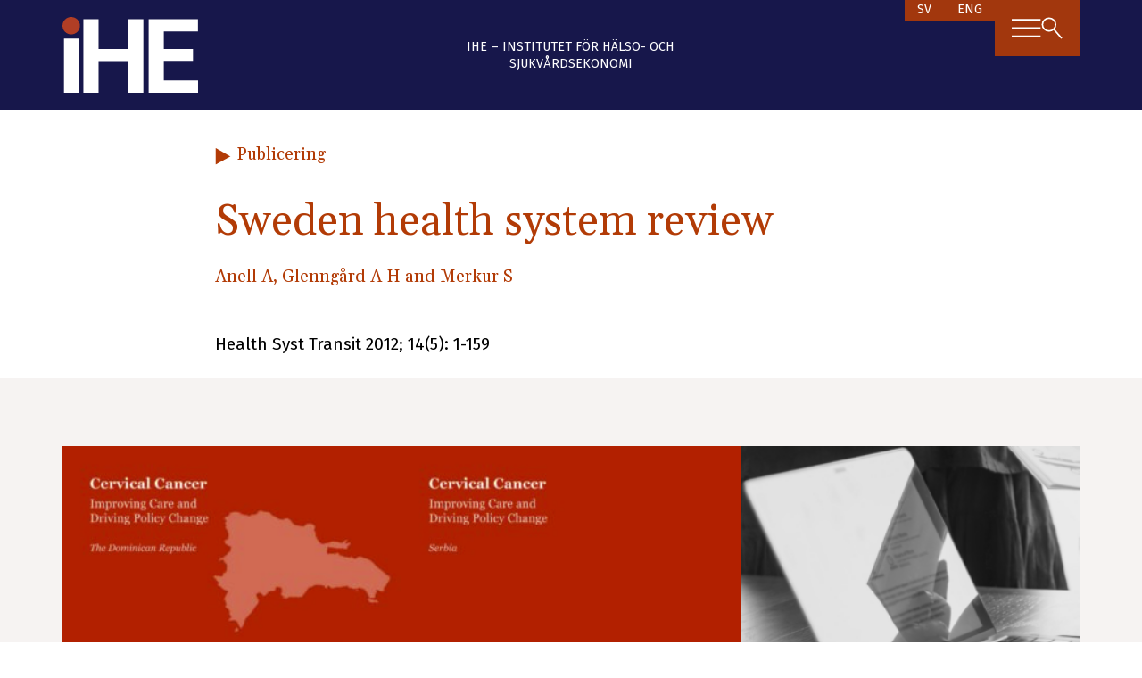

--- FILE ---
content_type: text/html; charset=UTF-8
request_url: https://ihe.se/publicering/sweden-health-system-review/
body_size: 11346
content:
<!doctype html>
<html lang="sv-SE" prefix="og: https://ogp.me/ns#">
  <head>
    <!-- Google tag (gtag.js) -->
    <script async src="https://www.googletagmanager.com/gtag/js?id=G-J3D0KHFWJS"></script>
    <script>
        window.dataLayer = window.dataLayer || [];
        function gtag(){dataLayer.push(arguments);}
        gtag('js', new Date());

        gtag('config', 'G-J3D0KHFWJS');
    </script>

    <meta charset="utf-8">
    <meta name="viewport" content="width=device-width, initial-scale=1">
    
<!-- Sökmotoroptimering av Rank Math – https://rankmath.com/ -->
<title>Sweden health system review - IHE</title>
<meta name="robots" content="follow, index, max-snippet:-1, max-video-preview:-1, max-image-preview:large"/>
<link rel="canonical" href="https://ihe.se/publicering/sweden-health-system-review/" />
<meta property="og:locale" content="sv_SE" />
<meta property="og:type" content="article" />
<meta property="og:title" content="Sweden health system review - IHE" />
<meta property="og:url" content="https://ihe.se/publicering/sweden-health-system-review/" />
<meta property="og:site_name" content="IHE" />
<meta property="og:image" content="https://ihe.se/app/uploads/2023/09/ihe-social-default-image.png" />
<meta property="og:image:secure_url" content="https://ihe.se/app/uploads/2023/09/ihe-social-default-image.png" />
<meta property="og:image:width" content="1000" />
<meta property="og:image:height" content="630" />
<meta property="og:image:alt" content="IHE - Institutet för Hälso- och Sjukvårdsekonomi" />
<meta property="og:image:type" content="image/png" />
<meta name="twitter:card" content="summary_large_image" />
<meta name="twitter:title" content="Sweden health system review - IHE" />
<meta name="twitter:image" content="https://ihe.se/app/uploads/2023/09/ihe-social-default-image.png" />
<!-- /Rank Math SEO-tillägg för WordPress -->

<script>
window._wpemojiSettings = {"baseUrl":"https:\/\/s.w.org\/images\/core\/emoji\/15.0.3\/72x72\/","ext":".png","svgUrl":"https:\/\/s.w.org\/images\/core\/emoji\/15.0.3\/svg\/","svgExt":".svg","source":{"concatemoji":"https:\/\/ihe.se\/wp\/wp-includes\/js\/wp-emoji-release.min.js?ver=6.5.2"}};
/*! This file is auto-generated */
!function(i,n){var o,s,e;function c(e){try{var t={supportTests:e,timestamp:(new Date).valueOf()};sessionStorage.setItem(o,JSON.stringify(t))}catch(e){}}function p(e,t,n){e.clearRect(0,0,e.canvas.width,e.canvas.height),e.fillText(t,0,0);var t=new Uint32Array(e.getImageData(0,0,e.canvas.width,e.canvas.height).data),r=(e.clearRect(0,0,e.canvas.width,e.canvas.height),e.fillText(n,0,0),new Uint32Array(e.getImageData(0,0,e.canvas.width,e.canvas.height).data));return t.every(function(e,t){return e===r[t]})}function u(e,t,n){switch(t){case"flag":return n(e,"\ud83c\udff3\ufe0f\u200d\u26a7\ufe0f","\ud83c\udff3\ufe0f\u200b\u26a7\ufe0f")?!1:!n(e,"\ud83c\uddfa\ud83c\uddf3","\ud83c\uddfa\u200b\ud83c\uddf3")&&!n(e,"\ud83c\udff4\udb40\udc67\udb40\udc62\udb40\udc65\udb40\udc6e\udb40\udc67\udb40\udc7f","\ud83c\udff4\u200b\udb40\udc67\u200b\udb40\udc62\u200b\udb40\udc65\u200b\udb40\udc6e\u200b\udb40\udc67\u200b\udb40\udc7f");case"emoji":return!n(e,"\ud83d\udc26\u200d\u2b1b","\ud83d\udc26\u200b\u2b1b")}return!1}function f(e,t,n){var r="undefined"!=typeof WorkerGlobalScope&&self instanceof WorkerGlobalScope?new OffscreenCanvas(300,150):i.createElement("canvas"),a=r.getContext("2d",{willReadFrequently:!0}),o=(a.textBaseline="top",a.font="600 32px Arial",{});return e.forEach(function(e){o[e]=t(a,e,n)}),o}function t(e){var t=i.createElement("script");t.src=e,t.defer=!0,i.head.appendChild(t)}"undefined"!=typeof Promise&&(o="wpEmojiSettingsSupports",s=["flag","emoji"],n.supports={everything:!0,everythingExceptFlag:!0},e=new Promise(function(e){i.addEventListener("DOMContentLoaded",e,{once:!0})}),new Promise(function(t){var n=function(){try{var e=JSON.parse(sessionStorage.getItem(o));if("object"==typeof e&&"number"==typeof e.timestamp&&(new Date).valueOf()<e.timestamp+604800&&"object"==typeof e.supportTests)return e.supportTests}catch(e){}return null}();if(!n){if("undefined"!=typeof Worker&&"undefined"!=typeof OffscreenCanvas&&"undefined"!=typeof URL&&URL.createObjectURL&&"undefined"!=typeof Blob)try{var e="postMessage("+f.toString()+"("+[JSON.stringify(s),u.toString(),p.toString()].join(",")+"));",r=new Blob([e],{type:"text/javascript"}),a=new Worker(URL.createObjectURL(r),{name:"wpTestEmojiSupports"});return void(a.onmessage=function(e){c(n=e.data),a.terminate(),t(n)})}catch(e){}c(n=f(s,u,p))}t(n)}).then(function(e){for(var t in e)n.supports[t]=e[t],n.supports.everything=n.supports.everything&&n.supports[t],"flag"!==t&&(n.supports.everythingExceptFlag=n.supports.everythingExceptFlag&&n.supports[t]);n.supports.everythingExceptFlag=n.supports.everythingExceptFlag&&!n.supports.flag,n.DOMReady=!1,n.readyCallback=function(){n.DOMReady=!0}}).then(function(){return e}).then(function(){var e;n.supports.everything||(n.readyCallback(),(e=n.source||{}).concatemoji?t(e.concatemoji):e.wpemoji&&e.twemoji&&(t(e.twemoji),t(e.wpemoji)))}))}((window,document),window._wpemojiSettings);
</script>
<style id='wp-emoji-styles-inline-css'>

	img.wp-smiley, img.emoji {
		display: inline !important;
		border: none !important;
		box-shadow: none !important;
		height: 1em !important;
		width: 1em !important;
		margin: 0 0.07em !important;
		vertical-align: -0.1em !important;
		background: none !important;
		padding: 0 !important;
	}
</style>
<link rel='stylesheet' id='wp-block-library-css' href='https://ihe.se/wp/wp-includes/css/dist/block-library/style.min.css?ver=6.5.2' media='all' />
<style id='safe-svg-svg-icon-style-inline-css'>
.safe-svg-cover{text-align:center}.safe-svg-cover .safe-svg-inside{display:inline-block;max-width:100%}.safe-svg-cover svg{height:100%;max-height:100%;max-width:100%;width:100%}

</style>
<style id='rank-math-toc-block-style-inline-css'>
.wp-block-rank-math-toc-block nav ol{counter-reset:item}.wp-block-rank-math-toc-block nav ol li{display:block}.wp-block-rank-math-toc-block nav ol li:before{content:counters(item, ".") ". ";counter-increment:item}

</style>
<style id='global-styles-inline-css'>
body{--wp--preset--color--black: #000;--wp--preset--color--cyan-bluish-gray: #abb8c3;--wp--preset--color--white: #fff;--wp--preset--color--pale-pink: #f78da7;--wp--preset--color--vivid-red: #cf2e2e;--wp--preset--color--luminous-vivid-orange: #ff6900;--wp--preset--color--luminous-vivid-amber: #fcb900;--wp--preset--color--light-green-cyan: #7bdcb5;--wp--preset--color--vivid-green-cyan: #00d084;--wp--preset--color--pale-cyan-blue: #8ed1fc;--wp--preset--color--vivid-cyan-blue: #0693e3;--wp--preset--color--vivid-purple: #9b51e0;--wp--preset--color--bunting: #17174b;--wp--preset--color--fire: #b23b06;--wp--preset--color--tabasco: #a2370d;--wp--preset--color--jelly: #247da3;--wp--preset--color--cucumber: #94ab5f;--wp--preset--color--silver: #f6f3f2;--wp--preset--gradient--vivid-cyan-blue-to-vivid-purple: linear-gradient(135deg,rgba(6,147,227,1) 0%,rgb(155,81,224) 100%);--wp--preset--gradient--light-green-cyan-to-vivid-green-cyan: linear-gradient(135deg,rgb(122,220,180) 0%,rgb(0,208,130) 100%);--wp--preset--gradient--luminous-vivid-amber-to-luminous-vivid-orange: linear-gradient(135deg,rgba(252,185,0,1) 0%,rgba(255,105,0,1) 100%);--wp--preset--gradient--luminous-vivid-orange-to-vivid-red: linear-gradient(135deg,rgba(255,105,0,1) 0%,rgb(207,46,46) 100%);--wp--preset--gradient--very-light-gray-to-cyan-bluish-gray: linear-gradient(135deg,rgb(238,238,238) 0%,rgb(169,184,195) 100%);--wp--preset--gradient--cool-to-warm-spectrum: linear-gradient(135deg,rgb(74,234,220) 0%,rgb(151,120,209) 20%,rgb(207,42,186) 40%,rgb(238,44,130) 60%,rgb(251,105,98) 80%,rgb(254,248,76) 100%);--wp--preset--gradient--blush-light-purple: linear-gradient(135deg,rgb(255,206,236) 0%,rgb(152,150,240) 100%);--wp--preset--gradient--blush-bordeaux: linear-gradient(135deg,rgb(254,205,165) 0%,rgb(254,45,45) 50%,rgb(107,0,62) 100%);--wp--preset--gradient--luminous-dusk: linear-gradient(135deg,rgb(255,203,112) 0%,rgb(199,81,192) 50%,rgb(65,88,208) 100%);--wp--preset--gradient--pale-ocean: linear-gradient(135deg,rgb(255,245,203) 0%,rgb(182,227,212) 50%,rgb(51,167,181) 100%);--wp--preset--gradient--electric-grass: linear-gradient(135deg,rgb(202,248,128) 0%,rgb(113,206,126) 100%);--wp--preset--gradient--midnight: linear-gradient(135deg,rgb(2,3,129) 0%,rgb(40,116,252) 100%);--wp--preset--font-size--small: 13px;--wp--preset--font-size--medium: 20px;--wp--preset--font-size--large: 36px;--wp--preset--font-size--x-large: 42px;--wp--preset--font-size--xs: 0.75rem;--wp--preset--font-size--sm: 0.875rem;--wp--preset--font-size--base: 1rem;--wp--preset--font-size--lg: 1.125rem;--wp--preset--font-size--xl: 1.25rem;--wp--preset--font-size--2-xl: 1.5rem;--wp--preset--font-size--3-xl: 1.875rem;--wp--preset--font-size--4-xl: 2.25rem;--wp--preset--font-size--5-xl: 3rem;--wp--preset--font-size--6-xl: 3.75rem;--wp--preset--font-size--7-xl: 4.5rem;--wp--preset--font-size--8-xl: 6rem;--wp--preset--font-size--9-xl: 8rem;--wp--preset--font-family--sans: ui-sans-serif,system-ui,-apple-system,BlinkMacSystemFont,"Segoe UI",Roboto,"Helvetica Neue",Arial,"Noto Sans",sans-serif,"Apple Color Emoji","Segoe UI Emoji","Segoe UI Symbol","Noto Color Emoji";--wp--preset--font-family--serif: ui-serif,Georgia,Cambria,"Times New Roman",Times,serif;--wp--preset--font-family--mono: ui-monospace,SFMono-Regular,Menlo,Monaco,Consolas,"Liberation Mono","Courier New",monospace;--wp--preset--spacing--20: 0.44rem;--wp--preset--spacing--30: 0.67rem;--wp--preset--spacing--40: 1rem;--wp--preset--spacing--50: 1.5rem;--wp--preset--spacing--60: 2.25rem;--wp--preset--spacing--70: 3.38rem;--wp--preset--spacing--80: 5.06rem;--wp--preset--shadow--natural: 6px 6px 9px rgba(0, 0, 0, 0.2);--wp--preset--shadow--deep: 12px 12px 50px rgba(0, 0, 0, 0.4);--wp--preset--shadow--sharp: 6px 6px 0px rgba(0, 0, 0, 0.2);--wp--preset--shadow--outlined: 6px 6px 0px -3px rgba(255, 255, 255, 1), 6px 6px rgba(0, 0, 0, 1);--wp--preset--shadow--crisp: 6px 6px 0px rgba(0, 0, 0, 1);}body { margin: 0;--wp--style--global--content-size: 42rem;--wp--style--global--wide-size: 60rem; }.wp-site-blocks > .alignleft { float: left; margin-right: 2em; }.wp-site-blocks > .alignright { float: right; margin-left: 2em; }.wp-site-blocks > .aligncenter { justify-content: center; margin-left: auto; margin-right: auto; }:where(.wp-site-blocks) > * { margin-block-start: 24px; margin-block-end: 0; }:where(.wp-site-blocks) > :first-child:first-child { margin-block-start: 0; }:where(.wp-site-blocks) > :last-child:last-child { margin-block-end: 0; }body { --wp--style--block-gap: 24px; }:where(body .is-layout-flow)  > :first-child:first-child{margin-block-start: 0;}:where(body .is-layout-flow)  > :last-child:last-child{margin-block-end: 0;}:where(body .is-layout-flow)  > *{margin-block-start: 24px;margin-block-end: 0;}:where(body .is-layout-constrained)  > :first-child:first-child{margin-block-start: 0;}:where(body .is-layout-constrained)  > :last-child:last-child{margin-block-end: 0;}:where(body .is-layout-constrained)  > *{margin-block-start: 24px;margin-block-end: 0;}:where(body .is-layout-flex) {gap: 24px;}:where(body .is-layout-grid) {gap: 24px;}body .is-layout-flow > .alignleft{float: left;margin-inline-start: 0;margin-inline-end: 2em;}body .is-layout-flow > .alignright{float: right;margin-inline-start: 2em;margin-inline-end: 0;}body .is-layout-flow > .aligncenter{margin-left: auto !important;margin-right: auto !important;}body .is-layout-constrained > .alignleft{float: left;margin-inline-start: 0;margin-inline-end: 2em;}body .is-layout-constrained > .alignright{float: right;margin-inline-start: 2em;margin-inline-end: 0;}body .is-layout-constrained > .aligncenter{margin-left: auto !important;margin-right: auto !important;}body .is-layout-constrained > :where(:not(.alignleft):not(.alignright):not(.alignfull)){max-width: var(--wp--style--global--content-size);margin-left: auto !important;margin-right: auto !important;}body .is-layout-constrained > .alignwide{max-width: var(--wp--style--global--wide-size);}body .is-layout-flex{display: flex;}body .is-layout-flex{flex-wrap: wrap;align-items: center;}body .is-layout-flex > *{margin: 0;}body .is-layout-grid{display: grid;}body .is-layout-grid > *{margin: 0;}body{padding-top: 0px;padding-right: 0px;padding-bottom: 0px;padding-left: 0px;}a:where(:not(.wp-element-button)){text-decoration: underline;}.wp-element-button, .wp-block-button__link{background-color: #32373c;border-width: 0;color: #fff;font-family: inherit;font-size: inherit;line-height: inherit;padding: calc(0.667em + 2px) calc(1.333em + 2px);text-decoration: none;}.has-black-color{color: var(--wp--preset--color--black) !important;}.has-cyan-bluish-gray-color{color: var(--wp--preset--color--cyan-bluish-gray) !important;}.has-white-color{color: var(--wp--preset--color--white) !important;}.has-pale-pink-color{color: var(--wp--preset--color--pale-pink) !important;}.has-vivid-red-color{color: var(--wp--preset--color--vivid-red) !important;}.has-luminous-vivid-orange-color{color: var(--wp--preset--color--luminous-vivid-orange) !important;}.has-luminous-vivid-amber-color{color: var(--wp--preset--color--luminous-vivid-amber) !important;}.has-light-green-cyan-color{color: var(--wp--preset--color--light-green-cyan) !important;}.has-vivid-green-cyan-color{color: var(--wp--preset--color--vivid-green-cyan) !important;}.has-pale-cyan-blue-color{color: var(--wp--preset--color--pale-cyan-blue) !important;}.has-vivid-cyan-blue-color{color: var(--wp--preset--color--vivid-cyan-blue) !important;}.has-vivid-purple-color{color: var(--wp--preset--color--vivid-purple) !important;}.has-bunting-color{color: var(--wp--preset--color--bunting) !important;}.has-fire-color{color: var(--wp--preset--color--fire) !important;}.has-tabasco-color{color: var(--wp--preset--color--tabasco) !important;}.has-jelly-color{color: var(--wp--preset--color--jelly) !important;}.has-cucumber-color{color: var(--wp--preset--color--cucumber) !important;}.has-silver-color{color: var(--wp--preset--color--silver) !important;}.has-black-background-color{background-color: var(--wp--preset--color--black) !important;}.has-cyan-bluish-gray-background-color{background-color: var(--wp--preset--color--cyan-bluish-gray) !important;}.has-white-background-color{background-color: var(--wp--preset--color--white) !important;}.has-pale-pink-background-color{background-color: var(--wp--preset--color--pale-pink) !important;}.has-vivid-red-background-color{background-color: var(--wp--preset--color--vivid-red) !important;}.has-luminous-vivid-orange-background-color{background-color: var(--wp--preset--color--luminous-vivid-orange) !important;}.has-luminous-vivid-amber-background-color{background-color: var(--wp--preset--color--luminous-vivid-amber) !important;}.has-light-green-cyan-background-color{background-color: var(--wp--preset--color--light-green-cyan) !important;}.has-vivid-green-cyan-background-color{background-color: var(--wp--preset--color--vivid-green-cyan) !important;}.has-pale-cyan-blue-background-color{background-color: var(--wp--preset--color--pale-cyan-blue) !important;}.has-vivid-cyan-blue-background-color{background-color: var(--wp--preset--color--vivid-cyan-blue) !important;}.has-vivid-purple-background-color{background-color: var(--wp--preset--color--vivid-purple) !important;}.has-bunting-background-color{background-color: var(--wp--preset--color--bunting) !important;}.has-fire-background-color{background-color: var(--wp--preset--color--fire) !important;}.has-tabasco-background-color{background-color: var(--wp--preset--color--tabasco) !important;}.has-jelly-background-color{background-color: var(--wp--preset--color--jelly) !important;}.has-cucumber-background-color{background-color: var(--wp--preset--color--cucumber) !important;}.has-silver-background-color{background-color: var(--wp--preset--color--silver) !important;}.has-black-border-color{border-color: var(--wp--preset--color--black) !important;}.has-cyan-bluish-gray-border-color{border-color: var(--wp--preset--color--cyan-bluish-gray) !important;}.has-white-border-color{border-color: var(--wp--preset--color--white) !important;}.has-pale-pink-border-color{border-color: var(--wp--preset--color--pale-pink) !important;}.has-vivid-red-border-color{border-color: var(--wp--preset--color--vivid-red) !important;}.has-luminous-vivid-orange-border-color{border-color: var(--wp--preset--color--luminous-vivid-orange) !important;}.has-luminous-vivid-amber-border-color{border-color: var(--wp--preset--color--luminous-vivid-amber) !important;}.has-light-green-cyan-border-color{border-color: var(--wp--preset--color--light-green-cyan) !important;}.has-vivid-green-cyan-border-color{border-color: var(--wp--preset--color--vivid-green-cyan) !important;}.has-pale-cyan-blue-border-color{border-color: var(--wp--preset--color--pale-cyan-blue) !important;}.has-vivid-cyan-blue-border-color{border-color: var(--wp--preset--color--vivid-cyan-blue) !important;}.has-vivid-purple-border-color{border-color: var(--wp--preset--color--vivid-purple) !important;}.has-bunting-border-color{border-color: var(--wp--preset--color--bunting) !important;}.has-fire-border-color{border-color: var(--wp--preset--color--fire) !important;}.has-tabasco-border-color{border-color: var(--wp--preset--color--tabasco) !important;}.has-jelly-border-color{border-color: var(--wp--preset--color--jelly) !important;}.has-cucumber-border-color{border-color: var(--wp--preset--color--cucumber) !important;}.has-silver-border-color{border-color: var(--wp--preset--color--silver) !important;}.has-vivid-cyan-blue-to-vivid-purple-gradient-background{background: var(--wp--preset--gradient--vivid-cyan-blue-to-vivid-purple) !important;}.has-light-green-cyan-to-vivid-green-cyan-gradient-background{background: var(--wp--preset--gradient--light-green-cyan-to-vivid-green-cyan) !important;}.has-luminous-vivid-amber-to-luminous-vivid-orange-gradient-background{background: var(--wp--preset--gradient--luminous-vivid-amber-to-luminous-vivid-orange) !important;}.has-luminous-vivid-orange-to-vivid-red-gradient-background{background: var(--wp--preset--gradient--luminous-vivid-orange-to-vivid-red) !important;}.has-very-light-gray-to-cyan-bluish-gray-gradient-background{background: var(--wp--preset--gradient--very-light-gray-to-cyan-bluish-gray) !important;}.has-cool-to-warm-spectrum-gradient-background{background: var(--wp--preset--gradient--cool-to-warm-spectrum) !important;}.has-blush-light-purple-gradient-background{background: var(--wp--preset--gradient--blush-light-purple) !important;}.has-blush-bordeaux-gradient-background{background: var(--wp--preset--gradient--blush-bordeaux) !important;}.has-luminous-dusk-gradient-background{background: var(--wp--preset--gradient--luminous-dusk) !important;}.has-pale-ocean-gradient-background{background: var(--wp--preset--gradient--pale-ocean) !important;}.has-electric-grass-gradient-background{background: var(--wp--preset--gradient--electric-grass) !important;}.has-midnight-gradient-background{background: var(--wp--preset--gradient--midnight) !important;}.has-small-font-size{font-size: var(--wp--preset--font-size--small) !important;}.has-medium-font-size{font-size: var(--wp--preset--font-size--medium) !important;}.has-large-font-size{font-size: var(--wp--preset--font-size--large) !important;}.has-x-large-font-size{font-size: var(--wp--preset--font-size--x-large) !important;}.has-xs-font-size{font-size: var(--wp--preset--font-size--xs) !important;}.has-sm-font-size{font-size: var(--wp--preset--font-size--sm) !important;}.has-base-font-size{font-size: var(--wp--preset--font-size--base) !important;}.has-lg-font-size{font-size: var(--wp--preset--font-size--lg) !important;}.has-xl-font-size{font-size: var(--wp--preset--font-size--xl) !important;}.has-2-xl-font-size{font-size: var(--wp--preset--font-size--2-xl) !important;}.has-3-xl-font-size{font-size: var(--wp--preset--font-size--3-xl) !important;}.has-4-xl-font-size{font-size: var(--wp--preset--font-size--4-xl) !important;}.has-5-xl-font-size{font-size: var(--wp--preset--font-size--5-xl) !important;}.has-6-xl-font-size{font-size: var(--wp--preset--font-size--6-xl) !important;}.has-7-xl-font-size{font-size: var(--wp--preset--font-size--7-xl) !important;}.has-8-xl-font-size{font-size: var(--wp--preset--font-size--8-xl) !important;}.has-9-xl-font-size{font-size: var(--wp--preset--font-size--9-xl) !important;}.has-sans-font-family{font-family: var(--wp--preset--font-family--sans) !important;}.has-serif-font-family{font-family: var(--wp--preset--font-family--serif) !important;}.has-mono-font-family{font-family: var(--wp--preset--font-family--mono) !important;}
.wp-block-navigation a:where(:not(.wp-element-button)){color: inherit;}
.wp-block-pullquote{font-size: 1.5em;line-height: 1.6;}
</style>
<link rel='stylesheet' id='app/0-css' href='https://ihe.se/app/themes/ihe/public/css/app.84b8a5.css' media='all' />
<link rel="https://api.w.org/" href="https://ihe.se/wp-json/" /><link rel="alternate" type="application/json" href="https://ihe.se/wp-json/wp/v2/publicering/2895" /><link rel="EditURI" type="application/rsd+xml" title="RSD" href="https://ihe.se/wp/xmlrpc.php?rsd" />
<meta name="generator" content="WordPress 6.5.2" />
<link rel='shortlink' href='https://ihe.se/?p=2895' />
<link rel="alternate" type="application/json+oembed" href="https://ihe.se/wp-json/oembed/1.0/embed?url=https%3A%2F%2Fihe.se%2Fpublicering%2Fsweden-health-system-review%2F" />
<link rel="alternate" type="text/xml+oembed" href="https://ihe.se/wp-json/oembed/1.0/embed?url=https%3A%2F%2Fihe.se%2Fpublicering%2Fsweden-health-system-review%2F&#038;format=xml" />

    <link rel="apple-touch-icon" sizes="180x180" href="https://ihe.se/app/themes/ihe/public/images/apple-touch-icon.cbcc98.png">
    <link rel="icon" type="image/png" sizes="32x32" href="https://ihe.se/app/themes/ihe/public/images/favicon-32x32.4b5335.png">
    <link rel="icon" type="image/png" sizes="16x16" href="https://ihe.se/app/themes/ihe/public/images/favicon-16x16.77bee1.png">
    <link rel="manifest" href="/app/themes/ihe/resources/site.webmanifest">
    <link rel="mask-icon" href="https://ihe.se/app/themes/ihe/public/images/safari-pinned-tab.5b0b9b.svg" color="#17174b">
    <meta name="msapplication-TileColor" content="#17174b">
    <meta name="theme-color" content="#17174b">

  </head>

  <body class="publicering-template-default single single-publicering postid-2895 wp-custom-logo wp-embed-responsive sweden-health-system-review">
        
    <div id="app">
      <a class="sr-only focus:not-sr-only" href="#main">
    Hoppa till innehåll
</a>

<header id="site-header" class="banner bg-bunting px-6">
    <div class="wrap-wide grid grid-cols-12 relative gap-2">
        <div class="col-start-1 col-span-6 sm:col-span-4">
            <div class="aspect-video max-w-[8rem] my-4">
                <a href="https://ihe.se/">
                    <img src="https://ihe.se/app/themes/ihe/public/images/ihe-logo-header.ed2131.svg" srcset="">
                </a>
            </div>
            
        </div>

        <div
            class="order-3 sm:-order-none col-span-full sm:col-start-5 sm:col-end-9 text-white text-xs text-center flex justify-center items-center">
            <span class="my-4 uppercase">
                IHE – Institutet för Hälso- och Sjukvårdsekonomi
            </span>
        </div>

        <div
            class="main-nav col-end-13 col-span-6 sm:col-span-4 text-white flex flex-col-reverse lg:flex-row lg:justify-between">
            <nav class="main-nav_language">
                <div class="menu-language-switcher-container"><ul id="menu-language-switcher" class="menu"><li id="menu-item-10274-sv" class="lang-item lang-item-10 lang-item-sv current-lang lang-item-first menu-item menu-item-type-custom menu-item-object-custom menu-item-10274-sv"><a href="https://ihe.se/publicering/sweden-health-system-review/" hreflang="sv-SE" lang="sv-SE">SV</a></li>
<li id="menu-item-10274-en" class="lang-item lang-item-13 lang-item-en no-translation menu-item menu-item-type-custom menu-item-object-custom menu-item-10274-en"><a href="https://ihe.se/en/" hreflang="en-GB" lang="en-GB">ENG</a></li>
</ul></div>
            </nav>

            <nav class="nav-primary bg-tabasco">
                <div class="nav-primary-buttons">
                    <button id="main-menu-toggle" aria-expanded="false" aria-controls="main-menu-box"
                        class="p-4 w-full flex items-center justify-between gap-2 hover:bg-jelly">
                        <img class="w-7 h-auto select-none" aria-expanded="false" src="https://ihe.se/app/themes/ihe/public/images/icons/menu.400e07.svg"
                            alt="Menyikon" role="presentation">
                        <img class="w-5 h-auto select-noney" aria-expanded="false" src="https://ihe.se/app/themes/ihe/public/images/icons/search.4ce2ac.svg"
                            alt="Sökikon" role="presentation">
                    </button>
                </div>
            </nav>

                            <nav id="main-menu-box" class="nav-primary absolute right-0 bg-tabasco"
                    aria-label="Main menu" aria-expanded="false">
                    <div class="nav-primary-content pt-4 pb-6 px-6">
                        <div class="flex justify-end pb-4">
                            <span id="main-menu-close"
                                class="text-xl select-none hover:text-jelly cursor-pointer">&#10005;
                            </span>
                        </div>
                        <form role="search" method="get" class="search-form pb-4" action="https://ihe.se/">
    <label>
        <span class="sr-only">
            Sök:
        </span>

        <div class="flex justify-end items-center relative">
            <input class="w-full text-fire px-2 leading-7" type="search" placeholder="Sök &hellip;"
                value="" name="s">
            <button class="absolute mr-2 w-4">
                <figure>
                    <img class="w-3 h-auto select-none hover:text-jelly cursor-pointer" src="https://ihe.se/app/themes/ihe/public/images/icons/search-fire.45e905.svg"
                        alt="Sökikon" role="presentation">
                </figure>
            </button>
        </div>
    </label>
    
</form>

                        <div class="menu-main-menu-container"><ul id="menu-main-menu" class="nav"><li id="menu-item-10295" class="menu-item menu-item-type-post_type menu-item-object-page menu-item-has-children menu-item-10295"><a href="https://ihe.se/expertisomraden/">Våra expertisområden</a>
<ul class="sub-menu">
	<li id="menu-item-13442" class="menu-item menu-item-type-post_type menu-item-object-page menu-item-has-children menu-item-13442"><a href="https://ihe.se/expertisomraden/tillampad-halsoekonomi/">Tillämpad hälsoekonomi</a>
	<ul class="sub-menu">
		<li id="menu-item-13458" class="menu-item menu-item-type-post_type menu-item-object-page menu-item-13458"><a href="https://ihe.se/expertisomraden/tillampad-halsoekonomi/halsoekonomisk-modellering/">Hälsoekonomisk modellering</a></li>
		<li id="menu-item-13464" class="menu-item menu-item-type-post_type menu-item-object-page menu-item-13464"><a href="https://ihe.se/expertisomraden/tillampad-halsoekonomi/market-access/">Market Access</a></li>
		<li id="menu-item-13463" class="menu-item menu-item-type-post_type menu-item-object-page menu-item-13463"><a href="https://ihe.se/expertisomraden/tillampad-halsoekonomi/data-och-evidens/">Data &#038; evidens</a></li>
		<li id="menu-item-16331" class="menu-item menu-item-type-post_type menu-item-object-page menu-item-16331"><a href="https://ihe.se/expertisomraden/tillampad-halsoekonomi/policy-och-preferenser/">Policy och preferenser</a></li>
	</ul>
</li>
	<li id="menu-item-13437" class="menu-item menu-item-type-post_type menu-item-object-page menu-item-has-children menu-item-13437"><a href="https://ihe.se/expertisomraden/sjukdomsomraden-2/">Sjukdomsområden</a>
	<ul class="sub-menu">
		<li id="menu-item-13438" class="menu-item menu-item-type-post_type menu-item-object-page menu-item-13438"><a href="https://ihe.se/expertisomraden/sjukdomsomraden-2/cancer/">Cancer</a></li>
		<li id="menu-item-13439" class="menu-item menu-item-type-post_type menu-item-object-page menu-item-13439"><a href="https://ihe.se/expertisomraden/sjukdomsomraden-2/covid-19/">Covid-19</a></li>
		<li id="menu-item-13440" class="menu-item menu-item-type-post_type menu-item-object-page menu-item-13440"><a href="https://ihe.se/expertisomraden/sjukdomsomraden-2/diabetes/">Diabetes</a></li>
		<li id="menu-item-13441" class="menu-item menu-item-type-post_type menu-item-object-page menu-item-13441"><a href="https://ihe.se/expertisomraden/sjukdomsomraden-2/dermatologiska-sjukdomar/">Dermatologi</a></li>
		<li id="menu-item-13455" class="menu-item menu-item-type-post_type menu-item-object-page menu-item-13455"><a href="https://ihe.se/expertisomraden/sjukdomsomraden-2/neurologiska-sjukdomar/">Neurologi</a></li>
		<li id="menu-item-13456" class="menu-item menu-item-type-post_type menu-item-object-page menu-item-13456"><a href="https://ihe.se/expertisomraden/sjukdomsomraden-2/sallsynta-sjukdomar/">Sällsynta diagnoser</a></li>
	</ul>
</li>
</ul>
</li>
<li id="menu-item-10447" class="menu-item menu-item-type-post_type menu-item-object-page menu-item-has-children menu-item-10447"><a href="https://ihe.se/uppdragsgivare/">Uppdragsgivare &#038; samarbeten</a>
<ul class="sub-menu">
	<li id="menu-item-12671" class="menu-item menu-item-type-post_type menu-item-object-page menu-item-12671"><a href="https://ihe.se/uppdragsgivare/healthcare-offentlig-sektor/">Healthcare/Offentlig sektor</a></li>
	<li id="menu-item-12670" class="menu-item menu-item-type-post_type menu-item-object-page menu-item-12670"><a href="https://ihe.se/uppdragsgivare/life-science/">Life science</a></li>
	<li id="menu-item-12669" class="menu-item menu-item-type-post_type menu-item-object-page menu-item-12669"><a href="https://ihe.se/uppdragsgivare/akademin/">Akademin</a></li>
</ul>
</li>
<li id="menu-item-16835" class="menu-item menu-item-type-custom menu-item-object-custom menu-item-16835"><a href="/nyheter/?type=rapport,publicering">Publikationer &#038; rapporter</a></li>
<li id="menu-item-16836" class="menu-item menu-item-type-custom menu-item-object-custom menu-item-16836"><a href="/nyheter/?type=post">Aktuellt &#038; insikter</a></li>
</ul></div>

                                                    <div class="mt-6">
                                <div class="menu-secondary-menu-container"><ul id="menu-secondary-menu" class="nav"><li id="menu-item-12655" class="menu-item menu-item-type-post_type menu-item-object-page menu-item-has-children menu-item-12655"><a href="https://ihe.se/event-kurser/">Event, kurser och nätverk</a>
<ul class="sub-menu">
	<li id="menu-item-13472" class="menu-item menu-item-type-post_type menu-item-object-page menu-item-13472"><a href="https://ihe.se/event-kurser/ihe-natverk-for-halsoekonomer/">IHE:s Nätverk för Hälsoekonomer</a></li>
	<li id="menu-item-13469" class="menu-item menu-item-type-post_type menu-item-object-page menu-item-has-children menu-item-13469"><a href="https://ihe.se/event-kurser/halsoekonomisk-kursverksamhet/">Hälsoekonomisk kursverksamhet</a>
	<ul class="sub-menu">
		<li id="menu-item-13470" class="menu-item menu-item-type-post_type menu-item-object-page menu-item-has-children menu-item-13470"><a href="https://ihe.se/event-kurser/halsoekonomisk-kursverksamhet/grundkurs-i-halsoekonomi/">Grundkurs</a>
		<ul class="sub-menu">
			<li id="menu-item-25886" class="menu-item menu-item-type-post_type menu-item-object-page menu-item-has-children menu-item-25886"><a href="https://ihe.se/event-kurser/halsoekonomisk-kursverksamhet/grundkurs-i-halsoekonomi/16-17-mars-2026/">16-17 mars 2026</a>
			<ul class="sub-menu">
				<li id="menu-item-25887" class="menu-item menu-item-type-post_type menu-item-object-page menu-item-25887"><a href="https://ihe.se/event-kurser/halsoekonomisk-kursverksamhet/grundkurs-i-halsoekonomi/16-17-mars-2026/anmalan/">Anmälan</a></li>
			</ul>
</li>
		</ul>
</li>
		<li id="menu-item-13471" class="menu-item menu-item-type-post_type menu-item-object-page menu-item-13471"><a href="https://ihe.se/event-kurser/halsoekonomisk-kursverksamhet/skraddarsydda-kurser/">Skräddarsydda kurser</a></li>
	</ul>
</li>
	<li id="menu-item-17025" class="menu-item menu-item-type-post_type menu-item-object-page menu-item-has-children menu-item-17025"><a href="https://ihe.se/event-kurser/ihe-forum/">IHE Forum</a>
	<ul class="sub-menu">
		<li id="menu-item-23409" class="menu-item menu-item-type-post_type menu-item-object-page menu-item-23409"><a href="https://ihe.se/event-kurser/ihe-forum/ihe-forum-2025/">IHE Forum 2025</a></li>
	</ul>
</li>
	<li id="menu-item-22989" class="menu-item menu-item-type-post_type menu-item-object-page menu-item-22989"><a href="https://ihe.se/event-kurser/anmalningsformular/">Anmälningsformulär event</a></li>
	<li id="menu-item-13478" class="menu-item menu-item-type-post_type menu-item-object-page menu-item-has-children menu-item-13478"><a href="https://ihe.se/event-kurser/stipendium/">Stipendium</a>
	<ul class="sub-menu">
		<li id="menu-item-23049" class="menu-item menu-item-type-post_type menu-item-object-page menu-item-23049"><a href="https://ihe.se/event-kurser/stipendium/2025-2/">2025</a></li>
		<li id="menu-item-15477" class="menu-item menu-item-type-custom menu-item-object-custom menu-item-has-children menu-item-15477"><a href="#">Arkiv</a>
		<ul class="sub-menu">
			<li id="menu-item-15486" class="menu-item menu-item-type-post_type menu-item-object-page menu-item-15486"><a href="https://ihe.se/event-kurser/stipendium/stipendium-halsoekonomiuppsats-2019/">2019</a></li>
			<li id="menu-item-15487" class="menu-item menu-item-type-post_type menu-item-object-page menu-item-15487"><a href="https://ihe.se/event-kurser/stipendium/2020-2/">2020</a></li>
			<li id="menu-item-15488" class="menu-item menu-item-type-post_type menu-item-object-page menu-item-15488"><a href="https://ihe.se/event-kurser/stipendium/halsoekonomi-2021-2/">2021</a></li>
			<li id="menu-item-15489" class="menu-item menu-item-type-post_type menu-item-object-page menu-item-15489"><a href="https://ihe.se/event-kurser/stipendium/2022-2/">2022</a></li>
			<li id="menu-item-20155" class="menu-item menu-item-type-post_type menu-item-object-page menu-item-20155"><a href="https://ihe.se/event-kurser/stipendium/2023-2/">2023</a></li>
			<li id="menu-item-21345" class="menu-item menu-item-type-post_type menu-item-object-page menu-item-21345"><a href="https://ihe.se/event-kurser/stipendium/2024-2/">2024</a></li>
		</ul>
</li>
	</ul>
</li>
</ul>
</li>
<li id="menu-item-13476" class="menu-item menu-item-type-post_type menu-item-object-page menu-item-has-children menu-item-13476"><a href="https://ihe.se/om-ihe/">Om oss</a>
<ul class="sub-menu">
	<li id="menu-item-13477" class="menu-item menu-item-type-post_type menu-item-object-page menu-item-13477"><a href="https://ihe.se/om-ihe/jobba-hos-oss/">Jobba hos oss</a></li>
</ul>
</li>
<li id="menu-item-12657" class="menu-item menu-item-type-post_type menu-item-object-page menu-item-12657"><a href="https://ihe.se/kontakta-oss/">Kontakta oss</a></li>
</ul></div>
                            </div>
                                            </div>
                </nav>
                    </div>
    </div>
</header>

<main id="main" class="main">
        <section class="post-header px-6">
    <div class="wrap flex gap-2 py-8">

        <span class="text-fire flex gap-2">
            <div class="relative flex-grow w-5 h-5">
                <span class="absolute left-0 bottom-0 content-arrow "></span>
            </div>
            <div class="flex justify-center items-center">
                <h5>
                                        
                                                                            Publicering
                                                                </h5>

                <h5>
                    
                                    </h5>

                <h5>
                                    </h5>
            </div>

        </span>
    </div>
</section>
                    <article class="h-entry post-2895 publicering type-publicering status-publish hentry"">
    

    <div class="e-content">
                            <h1 class="text-fire">
                Sweden health system review
            </h1>
                            <h5 class="text-fire line-clamp-4 w-2/3">Anell A, Glenngård A H and Merkur S</h5>
                    
        
                    <hr>
            <p>Health Syst Transit 2012; 14(5): 1-159</p>
            </div>

    <footer>
        

    </footer>
</article>
        <section class="related-posts bg-silver">
        <div class="alignwide !mb-0 py-8">
        <span class="flex justify-center">
            <h2 class="text-fire"></h2>
        </span>
        <div class="flex flex-col lg:flex-row justify-between gap-8 text-white pt-8 mx-6 lg:mx-0">
                                                                        <a class="flex-1 w-full lg:w-0 group" href="https://ihe.se/policy-brief-om-livmoderhalscancer-i-dominikanska-republiken/">
                            <div class="flex flex-col h-100 bg-bunting relative">
                                                                    <div class="aspect-video overflow-hidden">
                                        <img width="300" height="212" src="https://ihe.se/app/uploads/2026/01/Policy-Brief_CC_DomRep_IHE-300x212.jpg" class="object-cover object-center h-full w-full wp-post-image" alt="" decoding="async" srcset="https://ihe.se/app/uploads/2026/01/Policy-Brief_CC_DomRep_IHE-300x212.jpg 300w, https://ihe.se/app/uploads/2026/01/Policy-Brief_CC_DomRep_IHE-1024x724.jpg 1024w, https://ihe.se/app/uploads/2026/01/Policy-Brief_CC_DomRep_IHE-768x543.jpg 768w, https://ihe.se/app/uploads/2026/01/Policy-Brief_CC_DomRep_IHE-1536x1086.jpg 1536w, https://ihe.se/app/uploads/2026/01/Policy-Brief_CC_DomRep_IHE-2048x1448.jpg 2048w" sizes="(max-width: 300px) 100vw, 300px" />
                                    </div>
                                
                                <div class="w-full absolute overflow-hidden bg-bunting bottom-0 h-[55%] group-hover:h-full transition-all left-0 p-8">
                                    <span class="flex items-center">
                                        <span class="flex items-center text-cucumber font-bold text-xs mb-4 whitespace-normal">
                                                                                                                                                                                                                                                                            
                                                                                        Aktuellt &amp; Insikt / Policy
                                        </span>
                                    </span>
                                    <h4 class="max-w-md">
                                        Policy brief om livmoderhalscancer i Dominikanska republiken
                                    </h4>
                                </div>
                                <div class="w-full absolute bottom-0 left-0 h-32 bg-gradient-to-b from-transparent to-60% to-bunting">
                                </div>
                                <div class="relative flex-grow">
                                    <span class="absolute left-0 bottom-0 content-arrow p-8"></span>
                                </div>
                            </div>
                        </a>
                                                                                <a class="flex-1 w-full lg:w-0 group" href="https://ihe.se/policy-brief-om-livmoderhalscancer-i-serbien/">
                            <div class="flex flex-col h-100 bg-bunting relative">
                                                                    <div class="aspect-video overflow-hidden">
                                        <img width="300" height="212" src="https://ihe.se/app/uploads/2026/01/Policy-Brief_CC-Serbia_IHE-300x212.jpg" class="object-cover object-center h-full w-full wp-post-image" alt="IHE Policy Brief CC Serbia" decoding="async" loading="lazy" srcset="https://ihe.se/app/uploads/2026/01/Policy-Brief_CC-Serbia_IHE-300x212.jpg 300w, https://ihe.se/app/uploads/2026/01/Policy-Brief_CC-Serbia_IHE-1024x724.jpg 1024w, https://ihe.se/app/uploads/2026/01/Policy-Brief_CC-Serbia_IHE-768x543.jpg 768w, https://ihe.se/app/uploads/2026/01/Policy-Brief_CC-Serbia_IHE-1536x1086.jpg 1536w, https://ihe.se/app/uploads/2026/01/Policy-Brief_CC-Serbia_IHE-2048x1448.jpg 2048w" sizes="(max-width: 300px) 100vw, 300px" />
                                    </div>
                                
                                <div class="w-full absolute overflow-hidden bg-bunting bottom-0 h-[55%] group-hover:h-full transition-all left-0 p-8">
                                    <span class="flex items-center">
                                        <span class="flex items-center text-cucumber font-bold text-xs mb-4 whitespace-normal">
                                                                                                                                                                                                                                                                            
                                                                                        Aktuellt &amp; Insikt / Policy
                                        </span>
                                    </span>
                                    <h4 class="max-w-md">
                                        Policy brief om livmoderhalscancer i Serbien
                                    </h4>
                                </div>
                                <div class="w-full absolute bottom-0 left-0 h-32 bg-gradient-to-b from-transparent to-60% to-bunting">
                                </div>
                                <div class="relative flex-grow">
                                    <span class="absolute left-0 bottom-0 content-arrow p-8"></span>
                                </div>
                            </div>
                        </a>
                                                                                <a class="flex-1 w-full lg:w-0 group" href="https://ihe.se/ny-cancer-dashboard-for-serbien/">
                            <div class="flex flex-col h-100 bg-bunting relative">
                                                                    <div class="aspect-video overflow-hidden">
                                        <img width="300" height="212" src="https://ihe.se/app/uploads/2025/03/Dashboard_IHE_sv-300x212.png" class="object-cover object-center h-full w-full wp-post-image" alt="IHE:s Cancer Dashboard är en del av ett internationellt initiativ som syftar till att dela med sig av ”bestpractice” inom cancervården mellan europeiska länder." decoding="async" loading="lazy" srcset="https://ihe.se/app/uploads/2025/03/Dashboard_IHE_sv-300x212.png 300w, https://ihe.se/app/uploads/2025/03/Dashboard_IHE_sv-1024x725.png 1024w, https://ihe.se/app/uploads/2025/03/Dashboard_IHE_sv-768x544.png 768w, https://ihe.se/app/uploads/2025/03/Dashboard_IHE_sv-1536x1088.png 1536w, https://ihe.se/app/uploads/2025/03/Dashboard_IHE_sv-2048x1450.png 2048w" sizes="(max-width: 300px) 100vw, 300px" />
                                    </div>
                                
                                <div class="w-full absolute overflow-hidden bg-bunting bottom-0 h-[55%] group-hover:h-full transition-all left-0 p-8">
                                    <span class="flex items-center">
                                        <span class="flex items-center text-cucumber font-bold text-xs mb-4 whitespace-normal">
                                                                                                                                                                                                                                                                            
                                                                                        Aktuellt &amp; Insikt / Policy
                                        </span>
                                    </span>
                                    <h4 class="max-w-md">
                                        Ny Cancer Dashboard för Serbien
                                    </h4>
                                </div>
                                <div class="w-full absolute bottom-0 left-0 h-32 bg-gradient-to-b from-transparent to-60% to-bunting">
                                </div>
                                <div class="relative flex-grow">
                                    <span class="absolute left-0 bottom-0 content-arrow p-8"></span>
                                </div>
                            </div>
                        </a>
                                                        </div>
    </div>
</section>
            </main>



            <footer class="footer content-info bg-bunting p-8 2xl:px-0">
    <div class="wrap-wide">
        
        <section class="footer-content gap-8 [&>*]:text-white">
            <section class="widget block-10 widget_block">
<div id="footer-container" class="wp-block-group is-layout-constrained wp-block-group-is-layout-constrained">
<div class="wp-block-group footer-links is-layout-constrained wp-block-group-is-layout-constrained">
<div class="wp-block-group footer-nav is-layout-constrained wp-block-group-is-layout-constrained"><div class="widget widget_nav_menu"><div class="menu-footer-menu-top-sv-container"><ul id="menu-footer-menu-top-sv" class="menu"><li id="menu-item-17372" class="menu-item menu-item-type-post_type menu-item-object-page menu-item-17372"><a href="https://ihe.se/expertisomraden/">Våra expertisområden</a></li>
<li id="menu-item-17373" class="menu-item menu-item-type-post_type menu-item-object-page menu-item-17373"><a href="https://ihe.se/uppdragsgivare/">Uppdragsgivare &#038; samarbeten</a></li>
</ul></div></div>

<div class="widget widget_nav_menu"><div class="menu-footer-menu-bottom-sv-container"><ul id="menu-footer-menu-bottom-sv" class="menu"><li id="menu-item-17374" class="menu-item menu-item-type-post_type menu-item-object-page menu-item-17374"><a href="https://ihe.se/nyheter/">Publikationer, rapporter, aktuellt och insikter</a></li>
<li id="menu-item-17375" class="menu-item menu-item-type-post_type menu-item-object-page menu-item-17375"><a href="https://ihe.se/event-kurser/">Event, kurser och nätverk</a></li>
<li id="menu-item-17376" class="menu-item menu-item-type-post_type menu-item-object-page menu-item-17376"><a href="https://ihe.se/om-ihe/">Om IHE</a></li>
<li id="menu-item-17377" class="menu-item menu-item-type-post_type menu-item-object-page menu-item-17377"><a href="https://ihe.se/kontakta-oss/">Kontakta oss</a></li>
</ul></div></div>


<ul style="padding-top:var(--wp--preset--spacing--40);padding-bottom:0" class="list">
<li><a href="https://ihe.se/om-ihe/likabehandling/" data-type="page" data-id="11">Likabehandling</a></li>



<li><a href="https://ihe.se/integritetspolicy/" data-type="page" data-id="11">Integritetspolicy</a></li>



<li><a href="https://ihe.se/om-webbplatsen" data-type="page" data-id="11">Om webbplatsen</a></li>
</ul>
</div>
</div>



<div class="wp-block-group footer-newsletter is-layout-constrained wp-block-group-is-layout-constrained">
<div class="wp-block-group footer-middle-col-content is-layout-constrained wp-block-group-is-layout-constrained">
<h4 class="wp-block-heading" style="margin-top:0;margin-right:0;margin-bottom:var(--wp--preset--spacing--30);margin-left:0">Prenumerera på vårt nyhetsbrev</h4>



<form class="flex gap-4" method="POST" action="https://gansub.com/s/g19n/">
    <input class="text-fire px-2 leading-7" type="text" id="email" name="email" placeholder="Epost" />
    
    <input type="hidden" name="gan_repeat_email" />
    <input class="button-fire leading-7 px-2" type="submit" value="Skicka" />
</form>



<div style="height:5px" aria-hidden="true" class="wp-block-spacer"></div>



<p class="has-text-align-left has-cucumber-color has-text-color has-link-color wp-elements-cca9150e9b899555be0575367e7a20c3"><em><a href="https://gansub.com/t/pm/6478407705263/">Läs vårt senaste IHE Nytt</a></em></p>



<div style="height:10px" aria-hidden="true" class="wp-block-spacer"></div>



<h4 class="wp-block-heading" style="margin-top:var(--wp--preset--spacing--30);margin-bottom:var(--wp--preset--spacing--30)">Följ oss</h4>



<ul class="wp-block-social-links has-icon-background-color is-layout-flex wp-block-social-links-is-layout-flex"><li style="background-color: #b23b06; " class="wp-social-link wp-social-link-linkedin has-fire-background-color wp-block-social-link"><a href="https://www.linkedin.com/company/swedish-institute-for-health-economics/" class="wp-block-social-link-anchor"><svg width="24" height="24" viewBox="0 0 24 24" version="1.1" xmlns="http://www.w3.org/2000/svg" aria-hidden="true" focusable="false"><path d="M19.7,3H4.3C3.582,3,3,3.582,3,4.3v15.4C3,20.418,3.582,21,4.3,21h15.4c0.718,0,1.3-0.582,1.3-1.3V4.3 C21,3.582,20.418,3,19.7,3z M8.339,18.338H5.667v-8.59h2.672V18.338z M7.004,8.574c-0.857,0-1.549-0.694-1.549-1.548 c0-0.855,0.691-1.548,1.549-1.548c0.854,0,1.547,0.694,1.547,1.548C8.551,7.881,7.858,8.574,7.004,8.574z M18.339,18.338h-2.669 v-4.177c0-0.996-0.017-2.278-1.387-2.278c-1.389,0-1.601,1.086-1.601,2.206v4.249h-2.667v-8.59h2.559v1.174h0.037 c0.356-0.675,1.227-1.387,2.526-1.387c2.703,0,3.203,1.779,3.203,4.092V18.338z"></path></svg><span class="wp-block-social-link-label screen-reader-text">LinkedIn</span></a></li>

<li style="background-color: #b23b06; " class="wp-social-link wp-social-link-x has-fire-background-color wp-block-social-link"><a href="https://twitter.com/IHESweden" class="wp-block-social-link-anchor"><svg version="1.1" viewBox="0 0 68 68">
                        <path fill="white" d="M38.9,30.3L57.8,8.4h-4.5L37,27.4L23.9,8.4H8.8l19.8,28.8l-19.8,23h4.5l17.3-20.1l13.8,20.1h15.1L38.9,30.3
                            L38.9,30.3z M32.8,37.4l-2-2.9l-16-22.8h6.9l12.9,18.4l2,2.9L53.4,57h-6.9L32.8,37.4L32.8,37.4z"/>
                    </svg><span class="wp-block-social-link-label screen-reader-text">X</span></a></li></ul>
</div>
</div>



<div class="wp-block-group footer-offices is-layout-flow wp-block-group-is-layout-flow">
<figure class="wp-block-image size-full"><img loading="lazy" decoding="async" width="155" height="100" src="https://ihe.se/app/uploads/2023/06/logo_155x100.png" alt="" class="wp-image-10395"/></figure>



<div class="wp-block-group is-vertical is-layout-flex wp-container-core-group-is-layout-7 wp-block-group-is-layout-flex">
<div class="wp-block-group footer-end-col-offices is-layout-flow wp-block-group-is-layout-flow">
<p></p>



<p class="has-text-align-left">Huvudkontor i Lund:<br>Råbygatan 2<br>223 61 Lund<br><a href="tel:0730799718">0730-79 97 18</a><br><a href="mailto:ihe@ihe.se">ihe@ihe.se</a></p>
</div>



<div class="wp-block-group footer-end-col-offices is-layout-flow wp-block-group-is-layout-flow">
<p class="has-text-align-left">Kontor i Stockholm:<br>Svartmangatan 18<br>111 29 Stockholm<br><a href="tel:0730889428">0730-88 94 28</a><br></p>
</div>
</div>
</div>
</div>
</section>        </section>
        <span class="text-white flex justify-center pt-8">
            © IHE – Institutet för Hälso- och Sjukvårdsekonomi
        </span>
    </div>
</footer>
        </div>

        <style id='core-block-supports-inline-css'>
.wp-elements-cca9150e9b899555be0575367e7a20c3 a:where(:not(.wp-element-button)){color:var(--wp--preset--color--cucumber);}.wp-container-core-group-is-layout-7.wp-container-core-group-is-layout-7{flex-direction:column;align-items:flex-start;}
</style>
<script id="app/0-js-before">
(()=>{"use strict";var r,e={},o={};function t(r){var n=o[r];if(void 0!==n)return n.exports;var a=o[r]={exports:{}};return e[r](a,a.exports,t),a.exports}t.m=e,r=[],t.O=(e,o,n,a)=>{if(!o){var i=1/0;for(u=0;u<r.length;u++){o=r[u][0],n=r[u][1],a=r[u][2];for(var s=!0,f=0;f<o.length;f++)(!1&a||i>=a)&&Object.keys(t.O).every((r=>t.O[r](o[f])))?o.splice(f--,1):(s=!1,a<i&&(i=a));if(s){r.splice(u--,1);var l=n();void 0!==l&&(e=l)}}return e}a=a||0;for(var u=r.length;u>0&&r[u-1][2]>a;u--)r[u]=r[u-1];r[u]=[o,n,a]},t.d=(r,e)=>{for(var o in e)t.o(e,o)&&!t.o(r,o)&&Object.defineProperty(r,o,{enumerable:!0,get:e[o]})},t.o=(r,e)=>Object.prototype.hasOwnProperty.call(r,e),(()=>{var r={666:0};t.O.j=e=>0===r[e];var e=(e,o)=>{var n,a,i=o[0],s=o[1],f=o[2],l=0;if(i.some((e=>0!==r[e]))){for(n in s)t.o(s,n)&&(t.m[n]=s[n]);if(f)var u=f(t)}for(e&&e(o);l<i.length;l++)a=i[l],t.o(r,a)&&r[a]&&r[a][0](),r[a]=0;return t.O(u)},o=self.webpackChunk_roots_bud_sage_ihe=self.webpackChunk_roots_bud_sage_ihe||[];o.forEach(e.bind(null,0)),o.push=e.bind(null,o.push.bind(o))})()})();
</script>
<script src="https://ihe.se/app/themes/ihe/public/js/259.9b3d8f.js" id="app/0-js"></script>
<script src="https://ihe.se/app/themes/ihe/public/js/667.c891f5.js" id="app/1-js"></script>
<script src="https://ihe.se/app/themes/ihe/public/js/869.c80d58.js" id="app/2-js"></script>
<script src="https://ihe.se/app/themes/ihe/public/js/app.bbc85c.js" id="app/3-js"></script>
  </body>
</html>


--- FILE ---
content_type: image/svg+xml
request_url: https://ihe.se/app/themes/ihe/public/images/icons/arrow.5a5f8c.svg
body_size: 25
content:
<svg width="18" height="20" viewBox="0 0 22 24" fill="none" xmlns="http://www.w3.org/2000/svg">
<path d="M2.43652 3.45179V20.9626L17.9702 12.4255L2.43652 3.45179Z" fill="#B23B06" stroke="#B23B06" stroke-width="3"/>
</svg>


--- FILE ---
content_type: image/svg+xml
request_url: https://ihe.se/app/themes/ihe/public/images/icons/search.4ce2ac.svg
body_size: 401
content:
<svg width="35" height="37" viewBox="0 0 35 37" fill="none" xmlns="http://www.w3.org/2000/svg">
<path d="M12.6714 23.3427C15.5016 23.3427 18.2159 22.2184 20.2171 20.2171C22.2184 18.2159 23.3427 15.5016 23.3427 12.6714C23.3427 9.84114 22.2184 7.12683 20.2171 5.12557C18.2159 3.1243 15.5016 2 12.6714 2C9.84114 2 7.12684 3.1243 5.12557 5.12557C3.1243 7.12683 2 9.84114 2 12.6714C2 15.5016 3.1243 18.2159 5.12557 20.2171C7.12684 22.2184 9.84114 23.3427 12.6714 23.3427Z" stroke="white" stroke-width="2.50277"/>
<path d="M19.7461 19.5894L33.247 35.6611" stroke="white" stroke-width="2.50277"/>
</svg>


--- FILE ---
content_type: image/svg+xml
request_url: https://ihe.se/app/themes/ihe/public/images/icons/search-fire.45e905.svg
body_size: 404
content:
<svg width="35" height="37" viewBox="0 0 35 37" fill="none" xmlns="http://www.w3.org/2000/svg">
<path d="M12.6714 23.3427C15.5016 23.3427 18.2159 22.2184 20.2171 20.2171C22.2184 18.2159 23.3427 15.5016 23.3427 12.6714C23.3427 9.84114 22.2184 7.12683 20.2171 5.12557C18.2159 3.1243 15.5016 2 12.6714 2C9.84114 2 7.12684 3.1243 5.12557 5.12557C3.1243 7.12683 2 9.84114 2 12.6714C2 15.5016 3.1243 18.2159 5.12557 20.2171C7.12684 22.2184 9.84114 23.3427 12.6714 23.3427Z" stroke="#b23b06" stroke-width="2.50277"/>
<path d="M19.7461 19.5894L33.247 35.6611" stroke="#b23b06" stroke-width="2.50277"/>
</svg>
